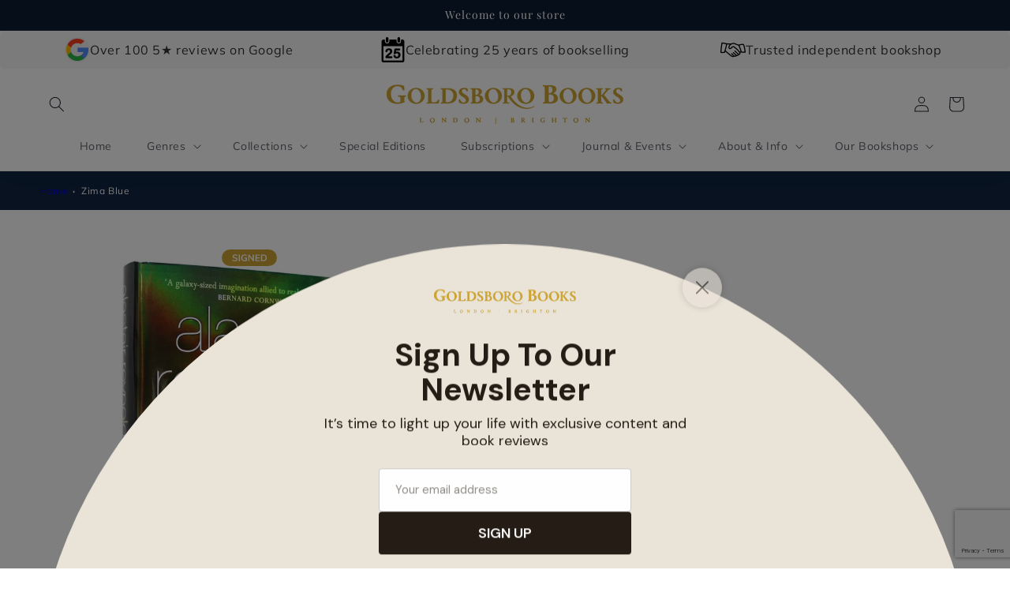

--- FILE ---
content_type: text/html; charset=utf-8
request_url: https://www.google.com/recaptcha/api2/anchor?ar=1&k=6LeTRAoeAAAAACKeCUlhSkXvVTIwv0_OgDTqgYsa&co=aHR0cHM6Ly9nb2xkc2Jvcm9ib29rcy5jb206NDQz&hl=en&v=PoyoqOPhxBO7pBk68S4YbpHZ&size=invisible&anchor-ms=20000&execute-ms=30000&cb=56vab6ddcmx8
body_size: 48854
content:
<!DOCTYPE HTML><html dir="ltr" lang="en"><head><meta http-equiv="Content-Type" content="text/html; charset=UTF-8">
<meta http-equiv="X-UA-Compatible" content="IE=edge">
<title>reCAPTCHA</title>
<style type="text/css">
/* cyrillic-ext */
@font-face {
  font-family: 'Roboto';
  font-style: normal;
  font-weight: 400;
  font-stretch: 100%;
  src: url(//fonts.gstatic.com/s/roboto/v48/KFO7CnqEu92Fr1ME7kSn66aGLdTylUAMa3GUBHMdazTgWw.woff2) format('woff2');
  unicode-range: U+0460-052F, U+1C80-1C8A, U+20B4, U+2DE0-2DFF, U+A640-A69F, U+FE2E-FE2F;
}
/* cyrillic */
@font-face {
  font-family: 'Roboto';
  font-style: normal;
  font-weight: 400;
  font-stretch: 100%;
  src: url(//fonts.gstatic.com/s/roboto/v48/KFO7CnqEu92Fr1ME7kSn66aGLdTylUAMa3iUBHMdazTgWw.woff2) format('woff2');
  unicode-range: U+0301, U+0400-045F, U+0490-0491, U+04B0-04B1, U+2116;
}
/* greek-ext */
@font-face {
  font-family: 'Roboto';
  font-style: normal;
  font-weight: 400;
  font-stretch: 100%;
  src: url(//fonts.gstatic.com/s/roboto/v48/KFO7CnqEu92Fr1ME7kSn66aGLdTylUAMa3CUBHMdazTgWw.woff2) format('woff2');
  unicode-range: U+1F00-1FFF;
}
/* greek */
@font-face {
  font-family: 'Roboto';
  font-style: normal;
  font-weight: 400;
  font-stretch: 100%;
  src: url(//fonts.gstatic.com/s/roboto/v48/KFO7CnqEu92Fr1ME7kSn66aGLdTylUAMa3-UBHMdazTgWw.woff2) format('woff2');
  unicode-range: U+0370-0377, U+037A-037F, U+0384-038A, U+038C, U+038E-03A1, U+03A3-03FF;
}
/* math */
@font-face {
  font-family: 'Roboto';
  font-style: normal;
  font-weight: 400;
  font-stretch: 100%;
  src: url(//fonts.gstatic.com/s/roboto/v48/KFO7CnqEu92Fr1ME7kSn66aGLdTylUAMawCUBHMdazTgWw.woff2) format('woff2');
  unicode-range: U+0302-0303, U+0305, U+0307-0308, U+0310, U+0312, U+0315, U+031A, U+0326-0327, U+032C, U+032F-0330, U+0332-0333, U+0338, U+033A, U+0346, U+034D, U+0391-03A1, U+03A3-03A9, U+03B1-03C9, U+03D1, U+03D5-03D6, U+03F0-03F1, U+03F4-03F5, U+2016-2017, U+2034-2038, U+203C, U+2040, U+2043, U+2047, U+2050, U+2057, U+205F, U+2070-2071, U+2074-208E, U+2090-209C, U+20D0-20DC, U+20E1, U+20E5-20EF, U+2100-2112, U+2114-2115, U+2117-2121, U+2123-214F, U+2190, U+2192, U+2194-21AE, U+21B0-21E5, U+21F1-21F2, U+21F4-2211, U+2213-2214, U+2216-22FF, U+2308-230B, U+2310, U+2319, U+231C-2321, U+2336-237A, U+237C, U+2395, U+239B-23B7, U+23D0, U+23DC-23E1, U+2474-2475, U+25AF, U+25B3, U+25B7, U+25BD, U+25C1, U+25CA, U+25CC, U+25FB, U+266D-266F, U+27C0-27FF, U+2900-2AFF, U+2B0E-2B11, U+2B30-2B4C, U+2BFE, U+3030, U+FF5B, U+FF5D, U+1D400-1D7FF, U+1EE00-1EEFF;
}
/* symbols */
@font-face {
  font-family: 'Roboto';
  font-style: normal;
  font-weight: 400;
  font-stretch: 100%;
  src: url(//fonts.gstatic.com/s/roboto/v48/KFO7CnqEu92Fr1ME7kSn66aGLdTylUAMaxKUBHMdazTgWw.woff2) format('woff2');
  unicode-range: U+0001-000C, U+000E-001F, U+007F-009F, U+20DD-20E0, U+20E2-20E4, U+2150-218F, U+2190, U+2192, U+2194-2199, U+21AF, U+21E6-21F0, U+21F3, U+2218-2219, U+2299, U+22C4-22C6, U+2300-243F, U+2440-244A, U+2460-24FF, U+25A0-27BF, U+2800-28FF, U+2921-2922, U+2981, U+29BF, U+29EB, U+2B00-2BFF, U+4DC0-4DFF, U+FFF9-FFFB, U+10140-1018E, U+10190-1019C, U+101A0, U+101D0-101FD, U+102E0-102FB, U+10E60-10E7E, U+1D2C0-1D2D3, U+1D2E0-1D37F, U+1F000-1F0FF, U+1F100-1F1AD, U+1F1E6-1F1FF, U+1F30D-1F30F, U+1F315, U+1F31C, U+1F31E, U+1F320-1F32C, U+1F336, U+1F378, U+1F37D, U+1F382, U+1F393-1F39F, U+1F3A7-1F3A8, U+1F3AC-1F3AF, U+1F3C2, U+1F3C4-1F3C6, U+1F3CA-1F3CE, U+1F3D4-1F3E0, U+1F3ED, U+1F3F1-1F3F3, U+1F3F5-1F3F7, U+1F408, U+1F415, U+1F41F, U+1F426, U+1F43F, U+1F441-1F442, U+1F444, U+1F446-1F449, U+1F44C-1F44E, U+1F453, U+1F46A, U+1F47D, U+1F4A3, U+1F4B0, U+1F4B3, U+1F4B9, U+1F4BB, U+1F4BF, U+1F4C8-1F4CB, U+1F4D6, U+1F4DA, U+1F4DF, U+1F4E3-1F4E6, U+1F4EA-1F4ED, U+1F4F7, U+1F4F9-1F4FB, U+1F4FD-1F4FE, U+1F503, U+1F507-1F50B, U+1F50D, U+1F512-1F513, U+1F53E-1F54A, U+1F54F-1F5FA, U+1F610, U+1F650-1F67F, U+1F687, U+1F68D, U+1F691, U+1F694, U+1F698, U+1F6AD, U+1F6B2, U+1F6B9-1F6BA, U+1F6BC, U+1F6C6-1F6CF, U+1F6D3-1F6D7, U+1F6E0-1F6EA, U+1F6F0-1F6F3, U+1F6F7-1F6FC, U+1F700-1F7FF, U+1F800-1F80B, U+1F810-1F847, U+1F850-1F859, U+1F860-1F887, U+1F890-1F8AD, U+1F8B0-1F8BB, U+1F8C0-1F8C1, U+1F900-1F90B, U+1F93B, U+1F946, U+1F984, U+1F996, U+1F9E9, U+1FA00-1FA6F, U+1FA70-1FA7C, U+1FA80-1FA89, U+1FA8F-1FAC6, U+1FACE-1FADC, U+1FADF-1FAE9, U+1FAF0-1FAF8, U+1FB00-1FBFF;
}
/* vietnamese */
@font-face {
  font-family: 'Roboto';
  font-style: normal;
  font-weight: 400;
  font-stretch: 100%;
  src: url(//fonts.gstatic.com/s/roboto/v48/KFO7CnqEu92Fr1ME7kSn66aGLdTylUAMa3OUBHMdazTgWw.woff2) format('woff2');
  unicode-range: U+0102-0103, U+0110-0111, U+0128-0129, U+0168-0169, U+01A0-01A1, U+01AF-01B0, U+0300-0301, U+0303-0304, U+0308-0309, U+0323, U+0329, U+1EA0-1EF9, U+20AB;
}
/* latin-ext */
@font-face {
  font-family: 'Roboto';
  font-style: normal;
  font-weight: 400;
  font-stretch: 100%;
  src: url(//fonts.gstatic.com/s/roboto/v48/KFO7CnqEu92Fr1ME7kSn66aGLdTylUAMa3KUBHMdazTgWw.woff2) format('woff2');
  unicode-range: U+0100-02BA, U+02BD-02C5, U+02C7-02CC, U+02CE-02D7, U+02DD-02FF, U+0304, U+0308, U+0329, U+1D00-1DBF, U+1E00-1E9F, U+1EF2-1EFF, U+2020, U+20A0-20AB, U+20AD-20C0, U+2113, U+2C60-2C7F, U+A720-A7FF;
}
/* latin */
@font-face {
  font-family: 'Roboto';
  font-style: normal;
  font-weight: 400;
  font-stretch: 100%;
  src: url(//fonts.gstatic.com/s/roboto/v48/KFO7CnqEu92Fr1ME7kSn66aGLdTylUAMa3yUBHMdazQ.woff2) format('woff2');
  unicode-range: U+0000-00FF, U+0131, U+0152-0153, U+02BB-02BC, U+02C6, U+02DA, U+02DC, U+0304, U+0308, U+0329, U+2000-206F, U+20AC, U+2122, U+2191, U+2193, U+2212, U+2215, U+FEFF, U+FFFD;
}
/* cyrillic-ext */
@font-face {
  font-family: 'Roboto';
  font-style: normal;
  font-weight: 500;
  font-stretch: 100%;
  src: url(//fonts.gstatic.com/s/roboto/v48/KFO7CnqEu92Fr1ME7kSn66aGLdTylUAMa3GUBHMdazTgWw.woff2) format('woff2');
  unicode-range: U+0460-052F, U+1C80-1C8A, U+20B4, U+2DE0-2DFF, U+A640-A69F, U+FE2E-FE2F;
}
/* cyrillic */
@font-face {
  font-family: 'Roboto';
  font-style: normal;
  font-weight: 500;
  font-stretch: 100%;
  src: url(//fonts.gstatic.com/s/roboto/v48/KFO7CnqEu92Fr1ME7kSn66aGLdTylUAMa3iUBHMdazTgWw.woff2) format('woff2');
  unicode-range: U+0301, U+0400-045F, U+0490-0491, U+04B0-04B1, U+2116;
}
/* greek-ext */
@font-face {
  font-family: 'Roboto';
  font-style: normal;
  font-weight: 500;
  font-stretch: 100%;
  src: url(//fonts.gstatic.com/s/roboto/v48/KFO7CnqEu92Fr1ME7kSn66aGLdTylUAMa3CUBHMdazTgWw.woff2) format('woff2');
  unicode-range: U+1F00-1FFF;
}
/* greek */
@font-face {
  font-family: 'Roboto';
  font-style: normal;
  font-weight: 500;
  font-stretch: 100%;
  src: url(//fonts.gstatic.com/s/roboto/v48/KFO7CnqEu92Fr1ME7kSn66aGLdTylUAMa3-UBHMdazTgWw.woff2) format('woff2');
  unicode-range: U+0370-0377, U+037A-037F, U+0384-038A, U+038C, U+038E-03A1, U+03A3-03FF;
}
/* math */
@font-face {
  font-family: 'Roboto';
  font-style: normal;
  font-weight: 500;
  font-stretch: 100%;
  src: url(//fonts.gstatic.com/s/roboto/v48/KFO7CnqEu92Fr1ME7kSn66aGLdTylUAMawCUBHMdazTgWw.woff2) format('woff2');
  unicode-range: U+0302-0303, U+0305, U+0307-0308, U+0310, U+0312, U+0315, U+031A, U+0326-0327, U+032C, U+032F-0330, U+0332-0333, U+0338, U+033A, U+0346, U+034D, U+0391-03A1, U+03A3-03A9, U+03B1-03C9, U+03D1, U+03D5-03D6, U+03F0-03F1, U+03F4-03F5, U+2016-2017, U+2034-2038, U+203C, U+2040, U+2043, U+2047, U+2050, U+2057, U+205F, U+2070-2071, U+2074-208E, U+2090-209C, U+20D0-20DC, U+20E1, U+20E5-20EF, U+2100-2112, U+2114-2115, U+2117-2121, U+2123-214F, U+2190, U+2192, U+2194-21AE, U+21B0-21E5, U+21F1-21F2, U+21F4-2211, U+2213-2214, U+2216-22FF, U+2308-230B, U+2310, U+2319, U+231C-2321, U+2336-237A, U+237C, U+2395, U+239B-23B7, U+23D0, U+23DC-23E1, U+2474-2475, U+25AF, U+25B3, U+25B7, U+25BD, U+25C1, U+25CA, U+25CC, U+25FB, U+266D-266F, U+27C0-27FF, U+2900-2AFF, U+2B0E-2B11, U+2B30-2B4C, U+2BFE, U+3030, U+FF5B, U+FF5D, U+1D400-1D7FF, U+1EE00-1EEFF;
}
/* symbols */
@font-face {
  font-family: 'Roboto';
  font-style: normal;
  font-weight: 500;
  font-stretch: 100%;
  src: url(//fonts.gstatic.com/s/roboto/v48/KFO7CnqEu92Fr1ME7kSn66aGLdTylUAMaxKUBHMdazTgWw.woff2) format('woff2');
  unicode-range: U+0001-000C, U+000E-001F, U+007F-009F, U+20DD-20E0, U+20E2-20E4, U+2150-218F, U+2190, U+2192, U+2194-2199, U+21AF, U+21E6-21F0, U+21F3, U+2218-2219, U+2299, U+22C4-22C6, U+2300-243F, U+2440-244A, U+2460-24FF, U+25A0-27BF, U+2800-28FF, U+2921-2922, U+2981, U+29BF, U+29EB, U+2B00-2BFF, U+4DC0-4DFF, U+FFF9-FFFB, U+10140-1018E, U+10190-1019C, U+101A0, U+101D0-101FD, U+102E0-102FB, U+10E60-10E7E, U+1D2C0-1D2D3, U+1D2E0-1D37F, U+1F000-1F0FF, U+1F100-1F1AD, U+1F1E6-1F1FF, U+1F30D-1F30F, U+1F315, U+1F31C, U+1F31E, U+1F320-1F32C, U+1F336, U+1F378, U+1F37D, U+1F382, U+1F393-1F39F, U+1F3A7-1F3A8, U+1F3AC-1F3AF, U+1F3C2, U+1F3C4-1F3C6, U+1F3CA-1F3CE, U+1F3D4-1F3E0, U+1F3ED, U+1F3F1-1F3F3, U+1F3F5-1F3F7, U+1F408, U+1F415, U+1F41F, U+1F426, U+1F43F, U+1F441-1F442, U+1F444, U+1F446-1F449, U+1F44C-1F44E, U+1F453, U+1F46A, U+1F47D, U+1F4A3, U+1F4B0, U+1F4B3, U+1F4B9, U+1F4BB, U+1F4BF, U+1F4C8-1F4CB, U+1F4D6, U+1F4DA, U+1F4DF, U+1F4E3-1F4E6, U+1F4EA-1F4ED, U+1F4F7, U+1F4F9-1F4FB, U+1F4FD-1F4FE, U+1F503, U+1F507-1F50B, U+1F50D, U+1F512-1F513, U+1F53E-1F54A, U+1F54F-1F5FA, U+1F610, U+1F650-1F67F, U+1F687, U+1F68D, U+1F691, U+1F694, U+1F698, U+1F6AD, U+1F6B2, U+1F6B9-1F6BA, U+1F6BC, U+1F6C6-1F6CF, U+1F6D3-1F6D7, U+1F6E0-1F6EA, U+1F6F0-1F6F3, U+1F6F7-1F6FC, U+1F700-1F7FF, U+1F800-1F80B, U+1F810-1F847, U+1F850-1F859, U+1F860-1F887, U+1F890-1F8AD, U+1F8B0-1F8BB, U+1F8C0-1F8C1, U+1F900-1F90B, U+1F93B, U+1F946, U+1F984, U+1F996, U+1F9E9, U+1FA00-1FA6F, U+1FA70-1FA7C, U+1FA80-1FA89, U+1FA8F-1FAC6, U+1FACE-1FADC, U+1FADF-1FAE9, U+1FAF0-1FAF8, U+1FB00-1FBFF;
}
/* vietnamese */
@font-face {
  font-family: 'Roboto';
  font-style: normal;
  font-weight: 500;
  font-stretch: 100%;
  src: url(//fonts.gstatic.com/s/roboto/v48/KFO7CnqEu92Fr1ME7kSn66aGLdTylUAMa3OUBHMdazTgWw.woff2) format('woff2');
  unicode-range: U+0102-0103, U+0110-0111, U+0128-0129, U+0168-0169, U+01A0-01A1, U+01AF-01B0, U+0300-0301, U+0303-0304, U+0308-0309, U+0323, U+0329, U+1EA0-1EF9, U+20AB;
}
/* latin-ext */
@font-face {
  font-family: 'Roboto';
  font-style: normal;
  font-weight: 500;
  font-stretch: 100%;
  src: url(//fonts.gstatic.com/s/roboto/v48/KFO7CnqEu92Fr1ME7kSn66aGLdTylUAMa3KUBHMdazTgWw.woff2) format('woff2');
  unicode-range: U+0100-02BA, U+02BD-02C5, U+02C7-02CC, U+02CE-02D7, U+02DD-02FF, U+0304, U+0308, U+0329, U+1D00-1DBF, U+1E00-1E9F, U+1EF2-1EFF, U+2020, U+20A0-20AB, U+20AD-20C0, U+2113, U+2C60-2C7F, U+A720-A7FF;
}
/* latin */
@font-face {
  font-family: 'Roboto';
  font-style: normal;
  font-weight: 500;
  font-stretch: 100%;
  src: url(//fonts.gstatic.com/s/roboto/v48/KFO7CnqEu92Fr1ME7kSn66aGLdTylUAMa3yUBHMdazQ.woff2) format('woff2');
  unicode-range: U+0000-00FF, U+0131, U+0152-0153, U+02BB-02BC, U+02C6, U+02DA, U+02DC, U+0304, U+0308, U+0329, U+2000-206F, U+20AC, U+2122, U+2191, U+2193, U+2212, U+2215, U+FEFF, U+FFFD;
}
/* cyrillic-ext */
@font-face {
  font-family: 'Roboto';
  font-style: normal;
  font-weight: 900;
  font-stretch: 100%;
  src: url(//fonts.gstatic.com/s/roboto/v48/KFO7CnqEu92Fr1ME7kSn66aGLdTylUAMa3GUBHMdazTgWw.woff2) format('woff2');
  unicode-range: U+0460-052F, U+1C80-1C8A, U+20B4, U+2DE0-2DFF, U+A640-A69F, U+FE2E-FE2F;
}
/* cyrillic */
@font-face {
  font-family: 'Roboto';
  font-style: normal;
  font-weight: 900;
  font-stretch: 100%;
  src: url(//fonts.gstatic.com/s/roboto/v48/KFO7CnqEu92Fr1ME7kSn66aGLdTylUAMa3iUBHMdazTgWw.woff2) format('woff2');
  unicode-range: U+0301, U+0400-045F, U+0490-0491, U+04B0-04B1, U+2116;
}
/* greek-ext */
@font-face {
  font-family: 'Roboto';
  font-style: normal;
  font-weight: 900;
  font-stretch: 100%;
  src: url(//fonts.gstatic.com/s/roboto/v48/KFO7CnqEu92Fr1ME7kSn66aGLdTylUAMa3CUBHMdazTgWw.woff2) format('woff2');
  unicode-range: U+1F00-1FFF;
}
/* greek */
@font-face {
  font-family: 'Roboto';
  font-style: normal;
  font-weight: 900;
  font-stretch: 100%;
  src: url(//fonts.gstatic.com/s/roboto/v48/KFO7CnqEu92Fr1ME7kSn66aGLdTylUAMa3-UBHMdazTgWw.woff2) format('woff2');
  unicode-range: U+0370-0377, U+037A-037F, U+0384-038A, U+038C, U+038E-03A1, U+03A3-03FF;
}
/* math */
@font-face {
  font-family: 'Roboto';
  font-style: normal;
  font-weight: 900;
  font-stretch: 100%;
  src: url(//fonts.gstatic.com/s/roboto/v48/KFO7CnqEu92Fr1ME7kSn66aGLdTylUAMawCUBHMdazTgWw.woff2) format('woff2');
  unicode-range: U+0302-0303, U+0305, U+0307-0308, U+0310, U+0312, U+0315, U+031A, U+0326-0327, U+032C, U+032F-0330, U+0332-0333, U+0338, U+033A, U+0346, U+034D, U+0391-03A1, U+03A3-03A9, U+03B1-03C9, U+03D1, U+03D5-03D6, U+03F0-03F1, U+03F4-03F5, U+2016-2017, U+2034-2038, U+203C, U+2040, U+2043, U+2047, U+2050, U+2057, U+205F, U+2070-2071, U+2074-208E, U+2090-209C, U+20D0-20DC, U+20E1, U+20E5-20EF, U+2100-2112, U+2114-2115, U+2117-2121, U+2123-214F, U+2190, U+2192, U+2194-21AE, U+21B0-21E5, U+21F1-21F2, U+21F4-2211, U+2213-2214, U+2216-22FF, U+2308-230B, U+2310, U+2319, U+231C-2321, U+2336-237A, U+237C, U+2395, U+239B-23B7, U+23D0, U+23DC-23E1, U+2474-2475, U+25AF, U+25B3, U+25B7, U+25BD, U+25C1, U+25CA, U+25CC, U+25FB, U+266D-266F, U+27C0-27FF, U+2900-2AFF, U+2B0E-2B11, U+2B30-2B4C, U+2BFE, U+3030, U+FF5B, U+FF5D, U+1D400-1D7FF, U+1EE00-1EEFF;
}
/* symbols */
@font-face {
  font-family: 'Roboto';
  font-style: normal;
  font-weight: 900;
  font-stretch: 100%;
  src: url(//fonts.gstatic.com/s/roboto/v48/KFO7CnqEu92Fr1ME7kSn66aGLdTylUAMaxKUBHMdazTgWw.woff2) format('woff2');
  unicode-range: U+0001-000C, U+000E-001F, U+007F-009F, U+20DD-20E0, U+20E2-20E4, U+2150-218F, U+2190, U+2192, U+2194-2199, U+21AF, U+21E6-21F0, U+21F3, U+2218-2219, U+2299, U+22C4-22C6, U+2300-243F, U+2440-244A, U+2460-24FF, U+25A0-27BF, U+2800-28FF, U+2921-2922, U+2981, U+29BF, U+29EB, U+2B00-2BFF, U+4DC0-4DFF, U+FFF9-FFFB, U+10140-1018E, U+10190-1019C, U+101A0, U+101D0-101FD, U+102E0-102FB, U+10E60-10E7E, U+1D2C0-1D2D3, U+1D2E0-1D37F, U+1F000-1F0FF, U+1F100-1F1AD, U+1F1E6-1F1FF, U+1F30D-1F30F, U+1F315, U+1F31C, U+1F31E, U+1F320-1F32C, U+1F336, U+1F378, U+1F37D, U+1F382, U+1F393-1F39F, U+1F3A7-1F3A8, U+1F3AC-1F3AF, U+1F3C2, U+1F3C4-1F3C6, U+1F3CA-1F3CE, U+1F3D4-1F3E0, U+1F3ED, U+1F3F1-1F3F3, U+1F3F5-1F3F7, U+1F408, U+1F415, U+1F41F, U+1F426, U+1F43F, U+1F441-1F442, U+1F444, U+1F446-1F449, U+1F44C-1F44E, U+1F453, U+1F46A, U+1F47D, U+1F4A3, U+1F4B0, U+1F4B3, U+1F4B9, U+1F4BB, U+1F4BF, U+1F4C8-1F4CB, U+1F4D6, U+1F4DA, U+1F4DF, U+1F4E3-1F4E6, U+1F4EA-1F4ED, U+1F4F7, U+1F4F9-1F4FB, U+1F4FD-1F4FE, U+1F503, U+1F507-1F50B, U+1F50D, U+1F512-1F513, U+1F53E-1F54A, U+1F54F-1F5FA, U+1F610, U+1F650-1F67F, U+1F687, U+1F68D, U+1F691, U+1F694, U+1F698, U+1F6AD, U+1F6B2, U+1F6B9-1F6BA, U+1F6BC, U+1F6C6-1F6CF, U+1F6D3-1F6D7, U+1F6E0-1F6EA, U+1F6F0-1F6F3, U+1F6F7-1F6FC, U+1F700-1F7FF, U+1F800-1F80B, U+1F810-1F847, U+1F850-1F859, U+1F860-1F887, U+1F890-1F8AD, U+1F8B0-1F8BB, U+1F8C0-1F8C1, U+1F900-1F90B, U+1F93B, U+1F946, U+1F984, U+1F996, U+1F9E9, U+1FA00-1FA6F, U+1FA70-1FA7C, U+1FA80-1FA89, U+1FA8F-1FAC6, U+1FACE-1FADC, U+1FADF-1FAE9, U+1FAF0-1FAF8, U+1FB00-1FBFF;
}
/* vietnamese */
@font-face {
  font-family: 'Roboto';
  font-style: normal;
  font-weight: 900;
  font-stretch: 100%;
  src: url(//fonts.gstatic.com/s/roboto/v48/KFO7CnqEu92Fr1ME7kSn66aGLdTylUAMa3OUBHMdazTgWw.woff2) format('woff2');
  unicode-range: U+0102-0103, U+0110-0111, U+0128-0129, U+0168-0169, U+01A0-01A1, U+01AF-01B0, U+0300-0301, U+0303-0304, U+0308-0309, U+0323, U+0329, U+1EA0-1EF9, U+20AB;
}
/* latin-ext */
@font-face {
  font-family: 'Roboto';
  font-style: normal;
  font-weight: 900;
  font-stretch: 100%;
  src: url(//fonts.gstatic.com/s/roboto/v48/KFO7CnqEu92Fr1ME7kSn66aGLdTylUAMa3KUBHMdazTgWw.woff2) format('woff2');
  unicode-range: U+0100-02BA, U+02BD-02C5, U+02C7-02CC, U+02CE-02D7, U+02DD-02FF, U+0304, U+0308, U+0329, U+1D00-1DBF, U+1E00-1E9F, U+1EF2-1EFF, U+2020, U+20A0-20AB, U+20AD-20C0, U+2113, U+2C60-2C7F, U+A720-A7FF;
}
/* latin */
@font-face {
  font-family: 'Roboto';
  font-style: normal;
  font-weight: 900;
  font-stretch: 100%;
  src: url(//fonts.gstatic.com/s/roboto/v48/KFO7CnqEu92Fr1ME7kSn66aGLdTylUAMa3yUBHMdazQ.woff2) format('woff2');
  unicode-range: U+0000-00FF, U+0131, U+0152-0153, U+02BB-02BC, U+02C6, U+02DA, U+02DC, U+0304, U+0308, U+0329, U+2000-206F, U+20AC, U+2122, U+2191, U+2193, U+2212, U+2215, U+FEFF, U+FFFD;
}

</style>
<link rel="stylesheet" type="text/css" href="https://www.gstatic.com/recaptcha/releases/PoyoqOPhxBO7pBk68S4YbpHZ/styles__ltr.css">
<script nonce="hNsU_3aVYUTHk0-VUfLSBg" type="text/javascript">window['__recaptcha_api'] = 'https://www.google.com/recaptcha/api2/';</script>
<script type="text/javascript" src="https://www.gstatic.com/recaptcha/releases/PoyoqOPhxBO7pBk68S4YbpHZ/recaptcha__en.js" nonce="hNsU_3aVYUTHk0-VUfLSBg">
      
    </script></head>
<body><div id="rc-anchor-alert" class="rc-anchor-alert"></div>
<input type="hidden" id="recaptcha-token" value="[base64]">
<script type="text/javascript" nonce="hNsU_3aVYUTHk0-VUfLSBg">
      recaptcha.anchor.Main.init("[\x22ainput\x22,[\x22bgdata\x22,\x22\x22,\[base64]/[base64]/[base64]/[base64]/[base64]/[base64]/[base64]/[base64]/[base64]/[base64]\\u003d\x22,\[base64]\\u003d\x22,\x22azhudUHDsi/DjkTCqcK9wrHCl3fDp8OdYcKbZ8O9PRwbwro3NE8LwrcSwq3Cg8OAwohtR1TDucO5wpvCqm/Dt8OlwpVfeMOwwo1+GcOMahXCuQVjwr1lRkjDgj7CmSLCoMOtP8KPC27DrMOGwojDjkZ/w7zCjcOWwqHCuMOnV8KiHUldKsKlw7hoNDbCpVXCm2bDrcOpLWcmwplzQAFpZMKcwpXCvsOJa1DCnxcXWCw4On/DlWkYLDbDunzDqBpcJl/Cu8ORwrLDqsKIwqrCm3UYw5HCj8KEwpc6N8OqV8K7w6AFw4Ryw6HDtsOFwqlyH1NgUcKLWgICw755wrhpfiliaw7CulDCtcKXwrJFEi8fwqbCkMOYw4obw7rCh8OMwrUgWsOGT2rDlgQjenLDiFfDvMO/wq0qwoJMKQ57wofCnhZfR1l9YsORw4jDhzrDkMOAN8ORFRZKaWDCiGLCrsOyw7DCpDPClcK/MsKuw6cmw57DpMOIw7xRFcOnFcOBw4DCrCVMHQfDjC/CoG/DkcKuUsOvIQ4nw4B5E2rCtcKPDMKkw7clwoAmw6kUwrbDhcKXwp7Dj10POXrDjcOww6DDlcOBwrvDpAhIwo5Zw6/[base64]/[base64]/ClhTCmsOvIxvDrcK4Dm5kw7F3wo8Xw48ww4NnYMOGMU/DncKZJMOMFWtbwp/DpDPCjMOtw7VJw4wLTMOLw7Rgw5tqwrrDtcOLwpUqHkdjw6nDg8KyVMKLcizCjC9EwoDCk8K0w6AnDB55w7jDjMOufSt2wrHDqsKdTcOow6rDm29kdWHCh8ONf8KMw7fDpCjCu8ORwqLCmcOqVkJxW8Kmwo8mwozCiMKywq/[base64]/Do8KYf33DqmQSeMKAS8K6csKNwppQw6oww64Fw5dqHHIuUAzCnmEOwq3DjsKMRwTChSjDt8Ocwr9Kwr3CgFLDmcOlP8KgOTVQCMOlWsKoLibDr2zDkRJFU8K2w4rDoMOfwr/DoTfDmsODw4rDjEzCvyhcw710w6NKwpVbwrTDmsKQw77Do8O/w4IJaAUCEyPCosOywqIhRcKLdCETw7kFw4/DisKbwrgqw6MLwpzCoMOHw7DCucKAw5UvLHvDt0jCqAUqwok2w5RUw77DsHACw6IqYcKaf8Omwr7Cv1dbdMK1PcORw4Row5xEwr4mw5DDk2s2w7xEGAJpEcOhX8Oawq3Dh1oyQsKQNWd3DFx/KQElw6LCrMKaw7ZTwrdFbWwTb8Klw4FAw50gwoTCkilXw4LCmWE9wo3CiiUbOSQeTSlHSBFOw5EddcKTHsO3LwrDjHfCp8Kmw4lHZAPDkltrwp3CpMKRwobDlMKNw4XDhMOiw7YCw5bCoDbCnsKNZ8OEwoVNw4Vfw6APJcOYTn/[base64]/Di8OJw4PDk0Rbw6fDrMKiRxrDm8KJwojCgyfDv8KreUkxw4kDDMOZwow2w7fDsD3CgB06ZMOswqp6YMKlS3vChghhw5HDusOVA8KFwoXCinTDlsOVIhjCtAvDk8OVPMOuUsODwq/DicKaDcOBwoHCvMKFw4LCqzDDqcOHLUF9XWDCn2RBwqZawr86w6HCrlt7C8KdUcOeIcOXwrMKb8Olwp7CpsKBHjTDiMKZw5EyLsKxU05uwq5oLcONYC4xbAUlw5kpbSlkYMOtccOHYsOTwqfDv8O/w5B2w6AcUcOXwoFPZHIawqDDuHk8G8OfR24nwpTDgsKiw4dOw5fChsKBXMO0w4bDtzrCscOLEsOvw6bDjG/ClQHCrcOUwpslwqLDsizCkcKDWMOGDEbDocO5O8KWAsOMw7wqw5tCw70iYEzCnGDCrwDCr8OfPmpQDgrClmUGwqYIWCjCmcO/fggUH8Kiw45Gw5HCrW3DncKrw4gow7/DoMO9wrBiJ8OkwqBLw4LDgsOaRGfCgjLDvcOOwr1KRSHCvcOPAzjDhcO3RsKrcgdjUsKYwqDDm8KdF3/DusO2wpYwR2vDoMOFMTPCvsKdexnDmMK/wr8yw4HDkU/DkyFUw7Q+DMOpwqJcwq9SIsOnexYOalcWe8Owc0owXcOFw4UPcj/DvX/[base64]/H8OsK8KIRcOUwpDCqsKiXUs6dz1ALwtiwqF1wo7DgMKyS8OrVi/[base64]/WWoeQ8OQEFRWwq7CpMKtfMKGOcKgw7zCtsO3EcKVHcKbw6zDnMOwwrVUw6bCqng0NQ9ddMOVZ8K7b3jDoMOkw5VrBTsUw4DClMK4RcKCD23CvMK6W3xrwps/fMKrFsK4wpYBw5kJN8OuwqVZwpc5w6PDtMOrLnMtXsOyfxXCsH3Dg8OLwoFFwoU7wrgdw7PCq8O7w7HCl3rDrSzCtcOONsKMXDUiR2nDqhHDnsKZNVJJfh5XO0LChTNqPnkRw5zDicKtHcKIGQM3wr/[base64]/aWzClMOzYcKmwrLDsMO6w5x6w4HCocOXYmI9wprDgMOcwqtMw5TDtsKPw7QRw4rCkUfDpV9GZh17w78Cwq7Dn1fDmj3CkkJ/bAsETcOCWsOVwqfClhfDhxLChMO6XXA4U8KtVC4jw6Y5QS54w6w+wpbChcKdw6XDp8O5SSpUw7HDisO2wqlJJ8K/fC7CoMO4w4o3w5gnZhXDt8OUAm12BATCpy/CogwSw4kQwog6EMOPwqRcf8OMw7EqaMOGwo4+f1YEGQRmwqrCvCYTUVbCi3BOLsKJSzMODEdeOxEjC8OEw5nCuMObw4pyw7pbUMK5JsKIwohewr/Dp8O7PhtxSCTDg8Onw5FVcsOVw6/CiFRzw5/[base64]/Coz9ndipID8Klw7rDtFbCm8Onw7kTTWZFwodSIMKfWMOwwpJ5R1AJa8KCwqonPEN9JlHDoh7DvcOfOcOlw7A9w5R9YMOaw54tCcOPwoUBHBDDmMK/XcOVw5DDjcOFwp/CnzbDscOqw6B5D8OvRcO2fwzCoy3Cm8K4GUzDkMKefcKeQl7DgMOSeypqw7HCjcK0AsOSYXLDpz/Ci8K/wpDChho2bUx8wq44w7h1w4rCvXTCu8KywoDDuhxII0UKwrcmIw4kUAPCg8OzGMKyJkdDHDnDgMKjFl/DocK/[base64]/DgsOJw4LCrcK8w7/CksOZC8OrOcKFwpthw47DjcK2woNAwqXDqMKdVSfCpw1swofDlQLCr3XCq8KiwrwswoTCvXHCsiNNMMOyw5HCk8OVJCzCu8O1wpYaw57CqRfCp8OSL8OrwpTDscO/wqszDcKXPsO0w5zCvx/ClcO8wqXCuXfDnzIvXsOlR8KZUsKxw5AKwqTDsjY7JsODw6/Cn316PsOlwozDm8O+JcKgw4LDg8Onw7x3fyl7wpQHLsKow4zDvjkSwprDnm3ClRDDosKSw6Uaa8KowrNnBD5Hw4vDhXdAbzYIRcKlAsOFSinDlVHDoyU1ACYKw6/CqCIUL8KvCMOqaRTCknt1CcK/[base64]/KWZJw79DwoIXw6HCuVB1eVvCixbDkCx8CAAwJsOSdX4RwqlBXSMgbw/DjGEOwrfDnMK/w6t3EVHCiBQswoE1woPDrR0zAsKWRTIiwpBYGcOmw5odw43Ckn4+wqTDnMOdZh/[base64]/DpiIEbkzDlQTCpMKWw6wPwq4Max4gYMOZwrEXw749w71/KgMXScK2wrBPw4XCh8OWJ8OZIG9fecKtOhM4KxDDssOTJcO4GMOjRsKnwrzClcOPw4kbw74hwqPCh2lFUXZ9woDDicKXwrROwqIiUmYKw6fDtFvDksOJY0DChsOuw4/[base64]/wqEtXTMxDgbDgyPCl8O5FWlIw61hIyjDp8Kdw7Fdw40aWsKEw5Mfw4jCv8Ouw5g2M1pkczfDm8KHNTfChMKww5/DusKaw4w3IcOVb1BFbwfDp8OPwrZ9HTnCo8O6wqhjfQFOwoIqUGrDtwHCpms7w5nCpEPChsKQFMK4w7w2w60qdzAJZRplwq/DkixMwqHCklnCkjZ9a2jDgcOwQx3CjcOxf8ONw5o/woHChXVFwroSw6t6wq7DsMO5L2LCisKBw5TDmzbDh8Oqw5vDksKLc8KCw6bCrhAuNMOsw7h7BSIhw57Dnh3Dk3QEF2rDkUrCmUBlbcKZAUFlwptPw7tPwrfChhjDmgfCtMOCZlZFaMO3fBLDrn0GIVMxwqLDmcOvKQ5jVsK6HsKtw5w/w6DDrcOQw6JqECMOLGouSMO5RcK+BsOnWAPCjFLDlCjDqm0OBTQRwox/A3zDtUMNKMK2wqcRWMO2w6xVwrlEw6DCicO9wprDuzrDrmPCtmlFw5Z9w6bCv8Ouw7nDoWRDwojCr2vCs8K9wrNiw6zDoFzDqw9JclwlOxXCmMKGwrRWwrzDlw/DvcOiwqUZw43CisONO8KFdMO+GSHDkx4hw6vCiMOmwo7DhMOVKsO0IRElwoJVIGnDgcOAwppkw7/[base64]/CqcOOw7DDqFI/[base64]/[base64]/DhEPDhMOYFnDDv1gMwrfCsD04ej/[base64]/[base64]/[base64]/w4JiNsO0wpTDmnJ0CyxGwpLCkijDsMKHw47DpRzCnsOaGjPDgVINw59lw5rCrlbDgMO1wrjCpcOWNVoNPMK7dXsWwpHDkMOzPH4Zw6IHw6/CuMKvdgU+WsOtw6YJYMKrYy8NwpPClsO1woZrUcO7YMKfwr0xw44CfcOew7Qxw4fDh8OZGkrClcKGw4R8wq5Ew4nCpsKlcFBcBMOlAMKpTG7DpBjDj8K9wqsHwpZYwpzCnVI/bnXCn8KpwqrDpMKOw67CrypvBUYZwpcfw6zCvWBrMCDCnHnCocKBw5zDsmDDg8ONFUbDj8KBYzPClMOxw6cDJcO0w6zCuhDDjMOdD8OTSsOXwpPCklDDjMOQHcOVw7LDnVRJw451L8Oqwq/DnBk5wrYzw7vCm0DDjn9Vw6LCqDTDlAQJOMKWFivCo01VM8KtO1UWW8KlNMKxFVXClyvDocOla3pcw7lmwrc7GcKcw6/Dt8KIFyHDk8Oew4w6wqx2woBmSA3ChsO4wq4fwqbDqivClADCgMOxIcKIQj5ucQ9Pwq7Dny0ww6jDocKLwobCtyVILhbCmMOKHcKEwp5LWXorZsKWF8OLKwlvD3bDkMOfSQV+woBkwo4qB8Kvwo3DtMKlOcKow5gkZMOvwo7CgH7Dmz5gPVJ4D8OQw5oKw4BVdEscw5/Cvk7CnMOSPMOAVR/Ck8Kgw7cmw6MVPMOgfnzCj3LDrMOawpF+b8KLWCAhw7HCoMO6w5tow6zDh8KNV8OLME5NwrJBCl9/wrxYwpTCkQ/DkQLCkcK2wrvDv8OKfhLCn8K+eGRbwrrCqwQUwq4RQTVcw6rDocOMw6bDucOhfMK2wpzCrMOVfMOZdMOAHsOhwrQNbcOLFMKSE8OeO3zDt1TCqHTCssO4DADDosKZdFHDqMKgHMOQQsOBJ8OSwqTDrg3DvsOEw5AcScKuVMOfQVopeMOnw73CvcKww6UBw53Dtz/CqMOmPinDmcK1d0BqwpfDhsKIwqIjwprChRLCmcOew712wpzCssK5bMK8w5AgWHkKDFPDj8KqG8Kuwq/CvmnDi8OQwqHCpMKcwqnDiCgHJz/[base64]/[base64]/Cgg3DqMOASltfw5tUwqV7woTDssKFw4l0PFF2KcKEVC8Fwo42IsKJfRLCrsOEwoZvwqDDh8KyW8Olwo3CulXCgWBWwpTCpMOTw4vDtW/[base64]/SsOdw77DrsKGwqXDgHF9CzjCr8KcOcOHLcOGw4/CgSYXw6A9KlzDgntgwoPCnHwhw6DDjn7DosOIesKnw7ICw7Rqwp8twqx+wqxHw7vCtDseFsOWa8OuBFPCh2jCiyEkWiALw58+w4oPw693w71bw6zCgsK3asKTwrHCmClUw6YUwpXCsyIwwrBfw7XCssOxAhbCnztUAMOEw4pJw6gNw7/CgGjDosKPw5UCAFxfwrYqwoFawp82SlwawobDpMKjS8OQw6zCmVY9wpobcRprw6TCksKxwqxmw7/DmBMnw77DlUZccMOFUMO+w6/Cj3NgwpDDtTs9K3PCgQMmw7AVwrHDqjszw6kSaTzCr8O5w5vDpmzDosKcwq88cMKVVsKbUQ47w5HDrwLCq8KRb2NDbDZoYiLDnFs+U3Z8w7QDcUUiScKJwrAcwo/CnsOQw7zCm8O7Kxkfw5XCt8OkFUYdw5TDuF0QUcOQBX19eDrDrMKKw7bCt8OZaMOZNF4uwrYHURbCrMOTQkPChsKgHcKIUzDCkcKyAyodNsORMHDCrsOkY8K5wp7CqhpMwqzCskwKD8OHBsK+ckU+w6/DnRJRwqpbLB1vEl5WS8ORUntnw64Pw53ChzUEURXCi2XChMKVaXo7wpMtw653IsKyIH14w7nDt8OFw6B2w7PDq2PDrMOLIA0mdy5Ow401fcOkw4HDnCMVw6DCiRkmXWzDtcORw6TDv8Oxwqs2wonDoiddwqzCscOaUsKPw5ATwrjDpg/[base64]/Cn0rDumHDrS7DmcK8wognw4/CsQ3CvSEbwrF/[base64]/Ds8OVwqzDpBbDrxLCk8O1IMO+Q8KmwoINw7YFDMKQwqsIXMKWwoApw4bDsBPDlkxMQxPDjBk/IsKhwrLDj8OjQRvCo2F1w5YTw44zw4/DlSwgal/DhcKXwrQ/wrbDncKvw7lnEFYlwrXCpMOIwrPDjMOHwpYvZMOUw6TDucOyEMOjA8OxVhNvPsKfw4jCiQccwr3DkVsyw5Ryw4zDqmRNbMKEHcKpQcOOfcOaw5sfEMOlNDbDr8OCH8KRw7BaW23DlsOtw6XDhyvDjTIPaFN9BlcIwrvDoVzDkTbDtsOxAUvDrkPDk0TCmw/Co8KlwrpJw6tHdEogwpTCgXZvw4DCtsOfwpLDvQEhw6LDri83RGV/w7xEHMKrw7fCgFrDg0TDsMOIw4Unw5FFdcOmw4/Ctg9ww4hEPx86wrdbASAaTGdUwqdsdMK8CMKaCVkgcsKLSB/CnHjCsi3DuMO1woHDt8KvwqhOwpErK8ObdcO0AC4Gw4diwoMVPjDDv8OlNQQswrnDu1zCnyrCp3jCtgXDmcOEw6BCwq5Pw5pAb0nCrn/CmhLDgMONKS47McKpAjwAEWTCpGFtIBDDjCMdR8O7w54VGDoGVRXDjMKGOmpbwqbDty7DlcKww649WWfCi8OwGXHDsQJECcKBUF0cw7nDulHCusKsw6Bcw4w5A8OBLmfCjcKtw5hrYXXCnsK4Uk3Cl8KZesK3woPCmDsMwqfCm2tfw4QXEcOlE0/CmEDDpBPCqMKPOsOLwqwoU8OnL8OGHMO4CMKMWkHCjTtATcKcYcKkCRwpwpPDocOswqolOMOJEVbDgcORw6PCjVwOc8Oxwol5wo4kw5zCjEoCNsKRwqZrFMOswptYXWtnwq7DvsKMEMOIw5DDrcOHesOTXgfCisKFwpBBw4fDnsKoworCqsKIXcOUVSZiw7c/XMKjOsO/[base64]/CtcOqXn5vdwUtw7EAN0IzW8OzAkFfCEkLKA9/YcOYMsOCVcKnLMOkwoANRcODP8OHLnHCi8OAXlHCqDDDgMOJU8OGeV55e8KNVQjDjsOkZ8Oow5lvecOeaUfChko2R8OAwpHDsE/Ch8KPLSlVARfDmgB/woxCdsKWw4/CoQRUwpRBwrHDkgPCsArClkDDqsOZw51QJsKFQMK+w6AswrnDhBfCrMK8w5PDrcOQIsKIWsOgeQ5qwp7CjmbDmU/Dll1+w6FGw6bCksKRw5l3OcKsdcO5w43DocKuXsKPwrTCkVvCrkfCuj/ChWtow5xdWcOWw7Bkb3MBwpPDk3JPdj/Dhx/CjMOuXk1tw4vCvyXDgWk8w49VwqnCjMOcwrk4UsK6JcOCRcObw78dwpPCnxwzGMKHMsKZw7/CtsKCwo7DoMK8UMKvw5/CssONwonCgsKpw7wDwqMmUWEUJMK2wozDp8O/QUV4NAEDw6QFRzPCtcOUYcOpwpjCocK0w5TDnsOwNcOxLTbDu8KnOMOBZBnDisKZw5klwrXDp8KKw6PCnjHDlkLDncOPGgXDlWzClFp/[base64]/DkcOXw7rClRFJDClbTUgSwrvDjMOVwrDCksKAw5fDmE7CkT1odw9RMsKWK1fDvStZw4/[base64]/CoiLChjYZw5bCpzDDhWRwBcKQwojDoF3DgFwvw7fCh8OwMBPCn8OaQMOOP3MJbSnDjg9Bw6cgwovDgyXDnwAvwqPDlMKdY8OQFcKGwqrDmcKfw58tD8OrP8O0fjbCplvDnX0xVz3CgMOFw54VVyghwrvDjFlrdn3ClAgvGcKkBVxSw6TDlDfCq1Z6w6otw6MNGz/DvcOAJHEOVDNYw7DCuhZLw5XCi8KLV3jDvMKpw5fDnRDDk0vCgcOXw6bCucKKwp8OQcO7wpfDlHXCsF7Cjl3DviUwwp9RwrHDvzXDhUE+OcKdccKRwoRGw6RdDgfCuDZZwoFUX8KVFA1Kw4VjwqVJwqlgw7jChsOWw5vDqcOKwo4+w4l/w6jDpsKuR2fCvsKAMcOxwokUUsKBWhoTw4Nbw4XCusK8Kw1Ew7Qqw5/DhHZLw6ULOyNBOcK0BQnDhMOVwqDDrnrCmxEjeD8GOMKeRcO5wqHDowtYbkbCk8OkHcOkf0BuVjx9w6rDj0kMCn9cw4DDrcKfwodVwr7DnEsQWiIyw7LDuDMDwr7Dq8OGw68Gw6ooIX7Cq8OAQ8OJw7p9B8Ktw590aC/Du8OMScOiXsKyWBnCh17CoQXDtDjCn8KkAsKfMsOBCH3DsD7DqBHDssOBwo/CtsKOw70QTsOsw7FfFgrDoEvCqG7Cgk/DiQQ6bn7DtsOPw43DhsKIwpzCmzxJSGjCvmx9UMKcwqLCrMKrw53CqQnDjB4eWFIqDHtjUXnDrBPCnMOYwr3DlcKWJsOaw6vDu8KAcTjDlmfDinLDscO3KsOYwqjDq8K/w67DksKsAD0Swp1xwp/DuXFSwqDCp8O7w4YjwqVowqHCuMKfVyvDt3TDncKFwoN4w68YT8Kdw7XDilbCo8KFw47CgsKneF7CrsOkw7rClnDDt8KlUW7ClV0Bw4rCr8KTwpo4PsOCw6/CiUZ8w7Bgw6XCr8OEacOdJTPCjsOzZ0HDqz0/[base64]/DhCnDsEUnFijCmcKDGMKlPsO/w4MCw7QrXcOwNElbwobDh8O2w6PCq8KFNVsrA8OkTcKZw6bDlcOXAcKGFcK1wqhEEsOvasOSfsOWCMONQsK/wo3CsBtNw6V3csK8V3saMcKrwr/DlxjCkAJgwrLCqXTCnsKhw7zDpzbCusOowoDDrcK7fsOzSAnCsMO3BcKLLSRSYk14VS/Cs3oew5jCmUvCv2HCjsOzU8OKfkoMMl3DkcKJw6UXCzvCjMOkwq7DgsKuw48hMcKXwo52ScKsGsO9RcKlwr/DtMOtHUrDqGAPF1tEwpJlYMKQeAxQQsO6wr7CtcOIwpRdMMOyw7PDqid6wpDDksKgwrnDv8KpwpspwqHCi1fCsE/DpMKow7XCpcKiwq3DsMKLw5XCm8OCYDs/QcKHw55cw7ABd1TDkWfCt8K1wr/DvsOlCsKEwpPCo8ORKmYLd1J0WsK3EMOLw7rDpD/CkiEuw47CjcOGw7TCmADDgUPCnQLCrEnCil4nw4Ydwo0Lw5hwwqbDuTZPw5B2w4rDvsO/[base64]/Dq8OewqPCvyvDoMOPwqN2woPDllPCmz5XH8OSw6/[base64]/CkgTCqcOIw5AfwqjDkcOdw5dAw5Naw5pjwpHDqsO8b8OkHyNEIB3CiMKVwpspwqTDjsKnwqg/[base64]/Dmm/DrsObdsK/EzHDmMKmVBPCsisRPQk3HsKtwpDDr8K1wqzDkjoGa8KDO0vCm0UPwoUpwpnCk8KeBilVPMKJTsOJbgvDgRDDpMO6C1Rta3MewqbDsHLDqFbCrDrDusOcesKBO8KEwo7DusO5TwRswr3DjMKNPS8xw77DiMOjw4rCqsOOW8OmVgULwrhWwqVqw5bChMO/woZSDCnDpMOWw5JETQUMwrIHAcKiYCrCpFJcUGZuw55rQsO+csK/[base64]/CplvDrxNCw6RMw4TDgMKxEsKKAypWSsK/YcOkwqQDw649ACDCl3tnEsOCfXDCr23DgsKywoZoEMK7b8KawqdiwpYxwrXDjBAEw50ZwoFfdcOIEUsxw6zCmcK9FjbDusKgw5Ipwo8Nw585eQDCi37DmWLClBYhMg1WT8K+CMK3w6oIc0XDk8Kxw4zCtMKxOG/[base64]/DvMK9wp/DgnrCpjPDuVsVMsKQLsO/dixzwq4Pwp1DwpzCusO/HDvDoF9FFcKPRCDDiBsFXsOGwonDnMOGwp7CicO+V0PDpsK3w5QHw4DDtG/DqT8uwpDDl3UiwpDCg8OnBMKywpTDjcKXMjQ6w4/Cq0AlBsOzwpAOHcOHw50BaHJwOMOrbsKzSk/[base64]/[base64]/DnnLDpsOawqXCj8KQwovDkMKQVVZbFCcBMEV6I2DDmsKIwo8Iw6ZJesKbQMOKw7/[base64]/[base64]/[base64]/eWdWw67Ct8O/w57CgHYGV8OBwqBRb1nCrR0SXsOyY8K2wpJmwpVmw6lewprDl8KTTsOdAMK5wqjDiwPDiXYUwrfCucKkL8KSSMOfe8OKSMOHOsKwGcO4DQEBBcK8ClhzHABswqdOPcOzw6/ClcOaw4LCtmrDkh/DisONasObUGVWw5RkDS0vGMKlw70LQMO8w7zCm8OZHUMKWsKWwrTCnUxQwrnCmyHClzUkw6FhEXgowpjDjDZJdmfDrgJhwr3Dtg/CiV9Qw7lwH8KKwpvCoUDCkMKWw4oJw6/CsWIZw5dPBMOSVsKya8KVdXLDiht8CQ47GMKGCSk0w5bCjUHDlMKgw73CtMKeCzYsw4xAwrtYYlkQw67DhBbCkcKoK1jDqgzCjVnCtsKwGlsJLG87wqPCmsOuOMKVwqnCicKkAcKWZMOYa0LCrcOpIljClcO2Fz8/w5s5RiQMwpZEw5MCBMOUw4ojw5jCtcKJwq9kCxDCrEpJBlPCpmvDpMKvw67Dq8OVMsOCwrPDrBJnw5JDY8Kkw7BzPVHDo8KeHMKKwr0+wp98dW0lE8Kgw4fDpsO/S8K6AMOtw4LDqwMGw5fDocKJHcKodDPDn0VVwq7DqsK4wqzDjsKnw6FjUcOaw4MDY8KTFlg/[base64]/CjG/ComHDg0IWMcK4bMOoWy3Cgn3DpGXDq3/Dj8KuV8ObwqvCo8ORwoBaBybDv8OyD8ONwo/CkcKtEsK8VA51PE3CtcOVO8OsCHgBw69hw5PCsjA4w6nDgMKywq0Sw68CdFYWLgwbwoRCwp3CkSZoc8KJw7HDvicFZlnCnw5vEMOTQcO8WQDDocOzwrQDLcK3AC54w64kw7PDuMOUEWfDjknDgMK9HGcJw6bCosKPw4/CmcOnwrvCt0wiwprCrSDCgcOiN2lffwcLwqnClsOtw63Dm8Kcw48sVCV+S2cYwp/DhU/Dkw/ClcODw5XDmsO0El3DtFDCssOnw6zDmsKIwrkEHSzCixo2CT7CssOXC2XCnU/[base64]/DtMKhwqsZHcOQCsOud1zCmMKAUMKywpxZLnshHMKUwoNswpREKsKkLMKOw4vClSvCpcKNA8KlNEnDicK9OsKcZ8Kdw4sUwo/Dk8OscwV7TcO+VEIwwpI9wpdTWQZaO8OjTh1MQ8KDInzDn3HClsKvw7ZCw5vCpcKvw6HCucKtfigNwqt/[base64]/Dn8KYQ8OuwqR3wpLCqBfCm8O0wp1Lw7dcw7HDnFE+asOhB103w6ljw5E9wrnDqgwBRcKmw4hNwp7DiMO/w57Cty0cD3TDnMKlwo84w6fCsi97XsOhAcKEwodCw7MHaSfDpsOgwrDDjD1Dw6/[base64]/[base64]/DpH95cFtyWcK3w6dOA8KKOsK0XsOZAcOlb28twoF/Cx3CnMORwq/DjXvCklMNwqNEMsOgK8KxwqvDuGVoXcOcw4vCtTFww5TCsMOpwqNLwprCoMK3Mx3CjcOhVnskw5TCl8KSw5UjwrURw5PDiRtowoDDnm1rw6zCu8ODGsKcwoR0BsK+wrFFw6Eww4PDm8O/w4d3O8Ouw6TCnsKKw4d8wqPCrcOkw4zDiH/CmQQKMzTClEhWdxtwA8OaXsOsw7JEwp10wpzDuxkYw4E6w4DDgi7CicOKwrjDkcOBKMOvw7pwwopmF25NGcOjw6glw5bCp8O1wpfCjmrDnsO7ETYkSsKfJDJeRRIWTB7CtB8Qw6PCi0o/A8KCPcOVw5zCtX3Ct24ewq8WTMOKMzIqw65HHljDjcKYw4B2wpJeeFrDvU8LdcKRw6xiB8OpN03CqcKWwp7DqyPCgMKcwppcw5lLU8O8Z8K8w67DsMO3RhrCg8Oww6HCisOJKgjCjE/DpQFPwqYZwojCvsO4ZW3DqTLCusOrAnbCncKIwopxFsONw646w6khED4hdcKwdn/CnsOCwr9cw5fDosKYwo0sKS7DpmnCpzxhw70Kwo4fOwQ9woNbeCnDmVMMw7/DocOJURQJwo1lw44Iw4TDsgTDm2bCisOfw7jDvcKJMQFoQMKdwpXCnBHDlS4oJ8OxO8ONw5sWCsODwrnCl8OkwprDsMOvVCNQbRHDqXzCr8OawonDkA1Sw67CosOGRVvDnsKJfcOcY8OLw6HDuR/CrWNNb2zCtEtewo7CggBKV8KMSsKHRGPDjWrCqX4kYcKkQ8OcwrjCjzg+w5nCscOkwrlxIgXDsW51Py/DlhIhw5bDnWTCjELCsTFIwqQhwrTCmE9aPFUkc8KiGkwhdcO6wrwtwrkzw6MYwoQJTE7DjBFYCcOFNsKtwrzCqsOuw6TCi1R4e8O2w7hsdMO5EVoZX1F8wqkgwpZYwp/DpMKhaMOiw53CgMOeG0xKLwvDh8KswpRsw7I7wqTDhn3Dm8OSwptQw6bCmifCr8KfEgQTNCDDqMOqSRgSw7nDvi7ChcOCw6dJBVwuwp4IK8K/ZMOPw64Pw5kpGsKkw6LCg8OIBcKVwoZpHTzDhHtZKcOBdwfCvmEkwobCqlsJw6EDMMKuYVrCiSXDtcOJSHPCjnYEwppORMKFB8KoLlsnTXHCj2/CnsKPdnTCm1jDtmhAd8KXw5wEw4vCvMKRTHBEAWk0AsOgw5TDrsOWwpvDqAtxw7FwSnDClcOKB3XDhMOvwoBKBcOSwo/Cpg0LTMKtFnXDt3bClcKHTDNMw7Z7UWjDsxs8woTCq1jCukNfw5ZAw7jDtGBXCcO+fsKWwooqwp8rwowrwpPCj8KOwrTCuyDDtsObeyPCqsOkBMKsb2XDlTQtwr0KfsK4wr3Ch8Ohw5w4wphGwpRKSx7CuDvCvS8zwpLDhcKQdsK/eh07woMTwovCqMKwwo3Ci8KXw6DCkcKew5xswo4WUDQlwpANb8KNw67DhBZrHhcXecOiwozDhMOBEW3DqWXDgkh4PsKTwrPCj8ObwpXDuhxqworCssKfbMOhw7dEEivDhMK7XAMHw5/[base64]/CqcKPNMO2dcOrw4cUcU/DpsOLwr/ClsKBwo1Rwo/DsmtaCcKEORrCqcKyVwRww4xUwqNrXsKZw4EpwqAPw5LCpB/[base64]/DpnbDocODCsKwNsOlaMKrw4M8wpnDkUrCscKuw6FSw45ZDgkDw6pZGCYuw6I8wrpgw4ofw6TCgsOBS8OQwqzDsMKmMMK7FUx/YMKAERjDpjTDoznCg8KWJ8OoFcKgwroQw6nDtkHCo8O0wpvDoMOvfndLwrEnw73DgcK7w74hAGk+fsKEfhPCtsODZk3DjsKkRMKkT2zDkysDe8Ksw7PCsgLDlsOCbDoxwqsOw5QewpVXLQsRwo1Swp7DhGN2K8OUIsK/wppYbWsSLWzCuDAJwp/[base64]/DuT7Cu8KAYjLDtSbCtG10RcOuWzLDosO3wqwQw7vCnx8hK2thPsOtwoNNcsKow4lDZWfCq8O3IhLDhcOdw61hw63Dh8KDw5h5Sww2w4jCkjtVw4tDVD87wp/Do8KBw4nDg8KVwooLw4XCojIXwpDCgcK0L8K2w7N8QsKYJSXDuSPCn8O2w4fDv0tlfcKuw6otE3YfekjCtMO/YFHDtsK8woFlw6EUQ3fDgDoKwrHDqsKSwrbCscKmwrpgW2ZYM008Wh/Cu8O2Uklww47ChlrCrEkBwqAuwpIrwo/DgMOQwqUUw7XCnsKlwo/DoB7DuQzDmS5DwoNuOj3CuMOkwpXDscKPw4zDnMKjbMKMbcO2w6fClGrCs8KfwrBgwqLDm1Jzw5vDoMKXQCEIw7LCtwnDtj/Cm8KtwovDuj0Twod1wovCjcOxDcKWLcO3YH5ZDzEbNsK0wrEQw5IrZEk5SsOrcE8KHw7CvzZzT8K0BxMuAMKRLm/Ch0nChGE9w4tvw4jClcK5w7dYwqfDojMJMCxnwo7DpMKuw5fCvmXDrwDDl8KqwotWw6bChiRgwqjCrivDq8K/w7rDvR4ew4s3wqMkw4PCh2/[base64]/Cs8KUOMO3w4PDmwxPw6zCiWh8wrRPwpTDkgnDgMOXwqZbGcKowprDs8OMwoDCm8K8woZXEBXDpwFdS8O0wrrCm8KVw63DlMKqw4jCicKXD8OiRQ/[base64]/DsApSw6nCg8KUBMKOYcOawojDg1VgwrHDvBfCp8OEwrTCucKENMOhNEMswoPCgnt8w5scwqtQaF9gSSfDrsOgwqlOawByw7jCqiXDljvDgToTHG1sHiAPwqJqw6jDsMO8wrjCjsKTT8Kkw549woEJwrkVwpPDs8KaworDvMKTbcKye3UrDldXU8O/w75Aw6YJwrskwqfDkR0heEV0QsKtOsKGVX/Ck8OeRUB0wrnCvMOJw7DCn27DgkrCi8OuworCssK2w4wxw43DsMOew43CuAdDHsKrwoXDscKMw40sZsOXw53CtsOQwpJ/[base64]/wrjDpcO5L8K9wrzCqsK4w7x8wrhlNcKaCX7Ds8OZb8Oqw5vDmSfCssO4wrMeG8OADDjCpsO1JEBcNcO2w6jCrRHDm8KeOGIswr/DimvCscOKwoDCv8OtOybDicKxwrLCiHPCvhgkw4jDsMKOwrggwo42wpTDsMO+wrDDnV3Ch8Kbwo/DiS9gwpw5wqIzw5vDqMOcRsKPwot3B8O8a8OpDw3DnMOPwqINw7rDlh/[base64]/CgcOiGMKFw7vCsk0VXjjDtVLDlTjDk8KQwptuw6QgwqUFTsK8wpZSwoVLTEvDlsOmwpfChsK9wrvDhcOjwrjCmDDCgsKqwpR3w68ywq/DjU/CqhfCvjdTc8O8w5M0w4zCixzCvnfCkzpxC3vDk0rDtHUKw5EPVWvCnsOOw5zDqMOUwqprHcOAK8KwIcOYRcKuwoo5w5UCD8ONwpgOwoHDsXdIIcOfb8OHGcKvP0PCrcK0MT7CtsKuwobCoFvCuC0tXsOowqTCoiMBaSN/[base64]/DiXZHWsONw6oRbkHClVbDgcKXw53DrjHCs8Kxw4hmw6bDh0xNP2sbGW10w7sTw4bCgxTCrwjCqldcw64/ClY0EyDDt8OMZ8OawrEAISx0WUjDuMKoZRxXXF5xacOtcMKZDwl5WlDCr8OPS8KFEHxgfiBJWgQ2wpjDuQhfKMKfwq7CkynCoEx0w6Aaw6k+DFQDw5/CgVjCi3HDn8Knw4t5w4sRZ8O4w7cvwo/CpMKnOlvDssOzUMKBEcKHw6nDv8O1wpPDnD/DhRZWPBnDnglCKV/DqMOwwoU6wrnDr8KfwqnCnBBhwrxNE2TCuWw7woXDm2PDgFwgw6fDm2XCiC/[base64]/wpDCrW3DpcONw5LCjMKtTEJ8XhHCuRjCgcKNOwjDuSfCjSbCqMOTw5NywoEvw4LCnsKyw4XCmcKNRz/DsMKgw7cEICQLw5h7fsOCasKpfcKZw5FYwp/DlsKew6VXWcO5wrzCqBUywrXDksOSQ8KEwq01asKIYsKSGMKoUsOSw47CqlvDq8Kia8KgWATCsg7DmEwtwrp5w5jCr2HCp37Dr8KgfcOxcz/[base64]/DkH53NFHDisOoSMO4wofCgMOkNcOfw7TCvsOCw7NDbW4/dEwUaTwrw4XDtcOnwrLDvkwkVEozwp3CmmBAUcOkW2Y9XsOnP1JsCxTCqsK8wrQfHCvDjTPDgSbCi8OtW8O3w6gsesOFwrfDu2HClzvCqCDDpMKwPUUhwoZRwoHCogbDjjgAw7huKiooWsKUK8OxwozCucO+XUjDkcKpe8OwwpoMUMKsw7o1w7/DkBgFTsKKdhBIQsOzwpI6w7LCjjvDjwwBJ2bDs8K6wp8IwqHCulvDj8KEw6BNw7x8eSvDqARWwo7CssKpFMK2w4RJw6JTXsODdS0PwpXCvl3DtsOVw5p2XEoPJXXCoknDqRwRwqPCnBXCqcOHHEDCj8KxDFfDlMKAUkJBw5zDqMO2wojDoMO/fm4GScK0w4VQKHJFwrkiL8OLWcK+w4RSdcKrMj0vQsK9FMKuw5nDusO/w5AtdMKyORXCqMOZKR7CoMKYwovCs3vChMOGKEpzFsO1w6LDlyhNwpzCtMO9C8Osw4ABS8K2V0nDvsK0wqPDvXrCgQIdw4IAcU0NwoTCm1Y5wptSw7zDucKnw7XDicKhMwwIw5Jnwr4ERMKDTFfDmg/CmCMdw6nCgsK6WcO0RFsQwo1qwoHCozM1Nh4eCRVTw57Co8K3PcOywoDCkcKGIicsLi1lEGfDtyPCksOFUFnCocK6HcK0UMK6wptfw4VJworCpBo+EsODwrZ0XcKaw5/[base64]/[base64]/FsKAKA\\u003d\\u003d\x22],null,[\x22conf\x22,null,\x226LeTRAoeAAAAACKeCUlhSkXvVTIwv0_OgDTqgYsa\x22,0,null,null,null,0,[21,125,63,73,95,87,41,43,42,83,102,105,109,121],[1017145,565],0,null,null,null,null,0,null,0,null,700,1,null,0,\[base64]/76lBhnEnQkZnOKMAhk\\u003d\x22,0,0,null,null,1,null,0,1,null,null,null,0],\x22https://goldsborobooks.com:443\x22,null,[3,1,1],null,null,null,1,3600,[\x22https://www.google.com/intl/en/policies/privacy/\x22,\x22https://www.google.com/intl/en/policies/terms/\x22],\x22gh1xgwv57oCgOhWaRFOIHlNENw+ru/Bn5aihpdNf0T8\\u003d\x22,1,0,null,1,1768733141768,0,0,[123,150,229,150],null,[156,174,3,220],\x22RC-M8BpoNIk3WCozQ\x22,null,null,null,null,null,\x220dAFcWeA4fFSsvLXGzmgqSzwvPUCKNXElQDzmQ2rOmyeCqSBOhyEMrsg3J27VkxAqvuxcptsF4xGrZJ2u7ZuH5j1ADMG8LyK4RAA\x22,1768815941636]");
    </script></body></html>